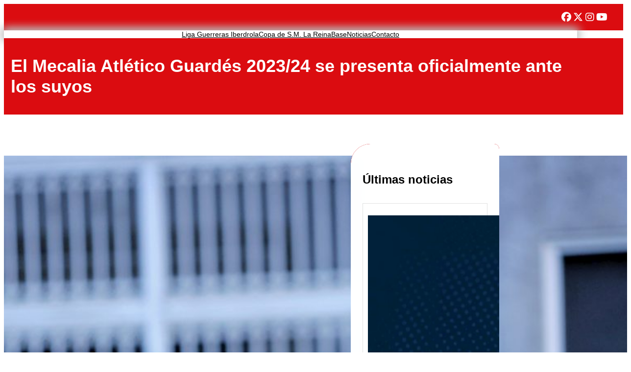

--- FILE ---
content_type: text/css
request_url: http://balonmanatleticoguardes.com/wp-content/themes/soccer-club/style.css?ver=1.3.3
body_size: 63677
content:
/*
Theme Name: Soccer Club
Theme URI: https://www.wpradiant.net/products/free-soccer-wordpress-theme
Author: WP Radiant
Author URI: https://www.wpradiant.net/
Description: Soccer Club is a specialized website template designed to cater to the needs of soccer clubs, football teams, and sports organizations. This theme offers a visually appealing and functional online platform to connect with fans, showcase team achievements, and promote upcoming events. It captures the essence of soccer, creating an immersive and exciting experience for visitors. The the is best for Soccer, Sports, Club, Team, League, Athletic, Football, Organization, Recreation, Training, Event, Community, Championship, Youth, Fitness. This theme serves as a versatile tool for a wide range of purposes within the soccer community. It can be used to create official websites for soccer clubs, providing a hub for fans to access team news, match schedules, player profiles, and merchandise. It’s also valuable for amateur and youth soccer teams looking to establish an online presence to recruit players and organize events. Soccer Club supports various functionalities, including fixtures and results display, player statistics, team roster management, and an event calendar for scheduling matches, tournaments, and training sessions. It also integrates seamlessly with social media platforms, enabling clubs to expand their reach and engage with fans on multiple channels. In essence, the Soccer Club theme is a versatile and visually captivating solution tailored for the soccer community. It enables clubs and teams to create professional websites that foster fan engagement, showcase their passion for the sport, and promote their activities, ultimately enhancing their online presence in the world of soccer. Demo: https://preview.wpradiant.net/soccer-club/
Version: 1.3.3
Requires at least: 6.0
Tested up to: 6.8
Requires PHP: 7.2
License: GNU General Public License v3 or later
License URI: https://www.gnu.org/licenses/gpl-3.0.en.html
WordPress Available: yes
Requires License: no
Text Domain: soccer-club
Tags: grid-layout, one-column, two-columns, right-sidebar, left-sidebar, custom-colors, sticky-post, threaded-comments, wide-blocks, block-patterns, block-styles, custom-menu,translation-ready, rtl-language-support, custom-background, custom-header, custom-logo, editor-style, full-site-editing, full-width-template, template-editing, translation-ready, news, entertainment, photography
*/

/*
 * Font smoothing.
 * This is a niche setting that will not be available via Global Styles.
 * https://github.com/WordPress/gutenberg/issues/35934
 */

 :root {
  --wp--custom--core-button--spacing--padding--left: 40px;
  --wp--custom--core-button--spacing--padding--right: 8px;
  --wp--custom--core-button--spacing--padding--top: 8px;
  --wp--custom--core-button--spacing--padding--bottom: 10px;
  --wp--custom--core-button--color:  var(--wp--preset--color--white);
  --wp--custom--core-button--color--background: var(--wp--preset--color--primary);
  --wp--custom--core-button--color-hover:  var(--wp--preset--color--primary);
  --wp--custom--core-button--color--background-hover: var(--wp--preset--color--secondary);
  --wp--custom--core-button--box-sizing: border-box;
  --wp--custom--core-button--word-break: border-box;
  --wp--custom--core-button--text-align: center;
  --wp--custom--core-button--border-radius--top-left: 0;
  --wp--custom--core-button--border-radius--top-right: 0;
  --wp--custom--core-button--border-radius--bottom-left: 0;
  --wp--custom--core-button--border-radius--bottom-right: 0;
  --wp--custom--core-button--typography--font-size: var(--wp--preset--font-size--small);
  --wp--custom--core-button--typography--font-weight: 500;
  --wp--custom--core-button--line-height: 1.7; }
  
  *,
  *::before,
  *::after {
  box-sizing: inherit; }

  body{
    -moz-osx-font-smoothing:grayscale;
    -webkit-font-smoothing:antialiased;
    font-family: 'Abel', sans-serif !important;
  }

  h1,h2,h3,h4,h5,h6{
    font-family: 'Teko', sans-serif !important;
  }

  html {
  -webkit-text-size-adjust: 100%;
  -webkit-font-smoothing: antialiased; }
  
  header p a,
  footer p a {
  text-decoration: none; }

a {
  text-decoration-thickness: 1px;
  text-underline-offset: 0.25ch;
}

a:hover,
a:focus {
  text-decoration-style: dashed;
}

a:active {
  text-decoration: none;
}

.editor-styles-wrapper .wp-site-blocks > * + *,
.editor-styles-wrapper .wp-site-blocks > * + * + *,
.wp-site-blocks > * + *,
.wp-site-blocks > * + * + * {
  margin: 0; }


.wp-block-navigation .wp-block-navigation-item a:hover,
.wp-block-navigation .wp-block-navigation-item a:focus {
  text-decoration-style: solid;
}

/*
 * Search and File Block button styles.
 * Necessary until the following issues are resolved in Gutenberg:
 * https://github.com/WordPress/gutenberg/issues/36444
 * https://github.com/WordPress/gutenberg/issues/27760
 */

.wp-block-search__button,
.wp-block-file .wp-block-file__button {
  background-color: var(--wp--preset--color--primary);
  border-radius: 0;
  border: none;
  color: var(--wp--preset--color--background);
  font-size: var(--wp--preset--font-size--medium);
  padding: calc(.667em + 2px) calc(1.333em + 2px);
}

/*
 * Button hover styles.
 * Necessary until the following issue is resolved in Gutenberg:
 * https://github.com/WordPress/gutenberg/issues/27075
 */

.wp-block-search__button:hover,
.wp-block-file .wp-block-file__button:hover,
.wp-block-button__link:hover {
  opacity: 0.90;
}

/*
 * Responsive menu container padding.
 * This ensures the responsive container inherits the same
 * spacing defined above. This behavior may be built into
 * the Block Editor in the future.
 */

.wp-block-navigation__responsive-container.is-menu-open {
  padding-top: var(--wp--custom--spacing--outer);
  padding-bottom: var(--wp--custom--spacing--large);
  padding-right: var(--wp--custom--spacing--outer);
  padding-left: var(--wp--custom--spacing--outer);
}

/*image border style*/
.wp-block-image.is-style-soccer-club-border img{
    border: calc(3 * 1px) solid var(--wp--preset--color--accent);
}
/*tag style*/
.taxonomy-post_tag.wp-block-post-terms a{ 
padding:5px 10px;
margin-right:10px;
background:var(--wp--preset--color--accent);
color:var(--wp--preset--color--secondary);
border-radius:4px;
font-size:var(--wp--preset--font-size--tiny);
}


.taxonomy-post_tag.wp-block-post-terms span{
display:none;
}


body:not(.home) .wp-site-blocks main {
    padding-bottom: var(--wp--style--block-gap);
    padding-top: var(--wp--style--block-gap);
    margin-top: 0;
}
.entry-content a{
  text-decoration:underline;
}
.wp-block-query-pagination a.wp-block-query-pagination-previous,.wp-block-query-pagination a.wp-block-query-pagination-next{
color:var(--wp--preset--color--secondary);
background:var(--wp--preset--color--accent);
padding:0.6rem 1rem;
margin:0.3rem;
text-decoration: none;
}
.comment-reply-title,#comments{
font-weight:500;
}

.shadow-box {
  box-shadow: 0 0 10px #d5d5d5;
  border-radius: 7px;
}
.has-no-hover-box-shadow ul{
  padding: 0px;
}
.has-no-hover-box-shadow ul li{
  list-style: none;
}
.has-no-hover-box-shadow ul li a {
  text-decoration: none;
  line-height: 32px;
}
/*-------------------------------------------------------- */
/* --- Block Woo-Commerce
-------------------------------------------------------- */
/* Styles for Product Listing Page */
.edit-post-visual-editor .editor-block-list__block .wc-block-grid__product-title, .editor-styles-wrapper .wc-block-grid__product-title, .wc-block-grid__product-title{
  font-size:var(--wp--preset--font-size--extra-small);
  font-weight:500;
}
.woocommerce #respond input#submit,
.woocommerce a.button,
.woocommerce button.button,
.woocommerce input.button,
.wc-block-grid__product-add-to-cart.wp-block-button .wp-block-button__link,.woocommerce a.added_to_cart,
.wp-block-button.wc-block-components-product-button .wc-block-components-product-button__button{
  background: var(--wp--preset--color--secondary);
  border: 1px solid var(--wp--preset--color--accent);
  border-radius: 0;
  color: var(--wp--preset--color--accent);
  cursor: pointer;
  padding:0.6rem 0.8rem;
  text-transform: uppercase;
  text-decoration: none;
  text-align: center;
  font-size:var(--wp--preset--font-size--tiny);
  font-weight: 500;
}

.wc-block-components-product-sale-badge,
.woocommerce span.onsale,
.wc-block-grid__product-onsale {
  background-color: var(--wp--preset--color--primary);
  color: var(--wp--preset--color--secondary);
  font-size: 0.7em;
  padding: 0.3em 0.7em;
  border: 0;
  line-height: 1.5;
  text-transform: uppercase;
  min-height: auto;
  min-width: auto;
  border-radius: 0px;
  left: 14px;
  top: 14px; 
  letter-spacing:1px;
  font-weight:300;
}

.woocommerce ul.products li.product .onsale {
  left: 14px;
  right: auto;
  top: 14px;
  margin: 0;
}

  .wc-block-grid__product-onsale {
    position: absolute;
    top: 14px;
}

/*hover style*/

a, .content > .video-play:hover span, .content > .video-play svg, a svg.icon, .wp-block-social-links .wp-block-social-link .wp-block-social-link-anchor, .wp-block-post-featured-image img, .wp-block-fse-pro-header-search svg, .wp-block-fse-pro-header-social svg, .wp-block-search__button, .wp-block-navigation__responsive-container-open, .wp-block-navigation__responsive-container-close,.wc-block-mini-cart__button {
  transition: all 0.5s ease;
}
.wp-block-fse-pro-header-social .social-controller, .wp-block-fse-pro-header-search .search-controller, .wp-block-social-links.is-style-logos-only .wp-social-link .wp-block-social-link-anchor{
  width: 24px;
  height: 24px;
  color: #fff;
}
.wc-block-grid__product a{
  text-decoration: none;
}

.woocommerce #respond input#submit:hover, 
.woocommerce #respond input#submit:focus, 
.woocommerce a.button:hover, .woocommerce a.button:focus, 
.woocommerce button.button:hover, .woocommerce button.button:focus, 
.woocommerce input.button:hover, .woocommerce input.button:focus, 
.woocommerce #review_form #respond .form-submit input:hover, 
.wp-block-button .wp-block-button__link,
.woocommerce #review_form #respond .form-submit input:focus, .woocommerce a.added_to_cart:hover,
.wc-block-grid__product-add-to-cart.wp-block-button .wp-block-button__link:hover, .wc-block-grid__product-add-to-cart.wp-block-button .wp-block-button__link:focus, .wp-block-button.wc-block-components-product-button .wc-block-components-product-button__button:hover, .wp-block-button.wc-block-components-product-button .wc-block-components-product-button__button:focus{
    border-color: transparent;
    background: var(--wp--preset--color--accent);
    color:var(--wp--preset--color--secondary);
    opacity: 1;
}

.woocommerce a.button:hover,
.woocommerce a.button:focus, 
.wc-block-grid__product-add-to-cart.wp-block-button .wp-block-button__link:hover, .wc-block-grid__product-add-to-cart.wp-block-button .wp-block-button__link:focus {
     color: var(--wp--preset--color--secondary);
     background: var(--wp--preset--color--accent);
     border:1px solid var(--wp--preset--color--accent);
     letter-spacing:1px;
}

.wp-block-button .wp-block-button__link:hover{
  background: var(--wp--preset--color--accent);
  color: var(--wp--preset--color--secondary);
}

.wc-block-components-product-sort-select .wc-block-components-sort-select__select, 
.woocommerce .woocommerce-ordering select {
    background: transparent;
    cursor: pointer;
    font-size: var(--wp--preset--font-size--tiny);
    padding: 14px;
    min-width: 160px;
    border: 1px solid #ddd;
}
.wc-block-components-checkbox .wc-block-components-checkbox__input[type=checkbox] {
    border: 2px solid #ddd;
  }
.woocommerce nav.woocommerce-pagination ul, .woocommerce nav.woocommerce-pagination ul li {
    border: none;
}
.woocommerce nav.woocommerce-pagination ul li a:focus, .woocommerce nav.woocommerce-pagination ul li a:hover, .woocommerce nav.woocommerce-pagination ul li span.current {
    background: var(--wp--preset--color--accent);
    color: var(--wp--preset--color--secondary);
}

.wc-block-components-pagination__page, .wc-block-components-pagination__page:not(.toggle), .woocommerce nav.woocommerce-pagination ul li a, .woocommerce nav.woocommerce-pagination ul li span {
    color: var(--wp--preset--color--body-text);
    line-height: 1;
    font-size: 20px;
    font-size: 1.25rem;
    font-weight: 400;
    padding: 0;
    min-width: 1em;
    display: block;
    width: 40px;
    height: 40px;
    line-height: 40px;
    text-align: center;
    border-radius:0;
    margin: 0 3px;
}

.woocommerce #review_form #respond .form-submit input, 
.woocommerce #respond input#submit.alt, 
.woocommerce a.button.alt, .woocommerce button.button.alt,
 .woocommerce input.button.alt{

    background: var(--wp--preset--color--primary);
    color: var(--wp--preset--color--secondary);
    border: 0;
    border-radius: 0px;
    cursor: pointer;
    font-size: var(--wp--preset--font-size--small);
    font-weight: normal;
    line-height: var(--wp--custom--typography--line-height--paragraph);
    padding-top: max(0.7rem, 0.75vw);
    padding-right: max(1.5rem, 1.85vw);
    padding-bottom: max(0.7rem, 0.75vw);
    padding-left: max(1.5rem, 1.85vw);
    text-transform: uppercase;
    text-decoration: none;
    transition: all 0.3s ease-in-out;
}

.woocommerce #respond input#submit.alt:hover, .woocommerce #respond input#submit.alt:focus, .woocommerce a.button.alt:hover, .woocommerce a.button.alt:focus, .woocommerce button.button.alt:hover, .woocommerce button.button.alt:focus, .woocommerce input.button.alt:hover, .woocommerce input.button.alt:focus {
    border-color: transparent;
    background: var(--wp--preset--color--accent);
    color: var(--wp--preset--color--secondary);
    opacity: 0.8;
}

.woocommerce .quantity .qty {
    width: 4.5em;
        height: 51px;
}

.product_meta {
    font-size: var(--wp--preset--font-size--tiny);
}
.woocommerce div.product section.related.products,
.woocommerce div.product section.upsells.products {
    text-align: center;
    margin-top:2rem;
}
.woocommerce div.product .woocommerce-tabs ul.tabs li a,
.woocommerce-Tabs-panel h2, .related.products > h2,
.up-sells.upsells.products h2 {
    font-weight: 500;
}
/*single product page*/
.woocommerce .woocommerce-breadcrumb {
    color: var(--wp--preset--color--primary);
    background: var(--wp--preset--color--secbackground);
    padding: 15px;
    font-size: 12px;
    margin: 0 0 3em;
}
/* Single Page Tabs */
.woocommerce div.product .woocommerce-tabs ul.tabs li {
  border: none;
  background-color: transparent;
  margin-right: 28px;
  padding: 0;
  margin-left: 0; }

.woocommerce div.product .woocommerce-tabs ul.tabs:before {
  border-bottom: 1px solid var(--wp--preset--color--fourground); }

.woocommerce div.product .woocommerce-tabs ul.tabs li.active {
  border-bottom-color: transparent;
  z-index: 0; 
  background:transparent;
}

.woocommerce div.product .woocommerce-tabs ul.tabs {
  margin-bottom: 0;
  padding: 0; }

.woocommerce div.product .woocommerce-tabs .panel {
  padding: 30px 0 0;
  background: transparent; }

  .woocommerce .woocommerce-breadcrumb{
     color: var(--wp--preset--color--primary); 
     text-align: center;
   }
.woocommerce .woocommerce-breadcrumb a{
color: var(--wp--preset--color--accent); 
}
.woocommerce div.product .woocommerce-tabs ul.tabs li:after,
.woocommerce div.product .woocommerce-tabs ul.tabs li:before {
  border: 0; }

.woocommerce div.product .woocommerce-tabs ul.tabs li:after,
.woocommerce div.product .woocommerce-tabs ul.tabs li:before,
.woocommerce div.product .woocommerce-tabs ul.tabs li.active:after,
.woocommerce div.product .woocommerce-tabs ul.tabs li.active:before {
  box-shadow: none; }

.woocommerce-Tabs-panel h2,
.related.products > h2,.up-sells.upsells.products h2{
  font-size: var(--wp--custom--typography--font-size--heading-five);
  margin-bottom: 28px; }

.woocommerce div.product .woocommerce-tabs ul.tabs li a {
  color: var(--wp--preset--color--primary); }

.woocommerce div.product .woocommerce-tabs ul.tabs li a:hover {
  color: var(--wp--preset--color--accent); }

.woocommerce div.product .woocommerce-tabs ul.tabs li.active a {
  color: var(--wp--preset--color--accent); }

.woocommerce div.product .woocommerce-tabs ul.tabs li.active::before {
  left: 0;
  width: 100%;
  background: var(--wp--preset--color--accent); }

.woocommerce-Tabs-panel p {
  margin-top: 0; }

.woocommerce .woocommerce-product-attributes.shop_attributes {
 
  text-align: left; }

.woocommerce table.shop_attributes th,
.woocommerce table.shop_attributes td {

  padding: 10px 0;
  text-transform: capitalize;
  font-weight: 400; }

.woocommerce table.shop_attributes th p,
.woocommerce table.shop_attributes td p {
  padding: 0; }

.woocommerce table.shop_attributes th {
  color: var(--wp--preset--color--primary); }

.woocommerce ul.products li.product .woocommerce-loop-product__title {
    font-size: var(--wp--preset--font-size--extra-small);
    font-weight: 500;
}

.woocommerce-Reviews .commentlist {
  padding-left: 0; }

.woocommerce-Reviews .comment-respond .comment-reply-title {

  font-size: var(--wp--preset--font-size--upper-heading);
  margin-bottom: 21px;
  display: block; }

.woocommerce-Reviews .comment-form {

  padding: 0px; }

.woocommerce #review_form #respond textarea {
  height: auto; }

.woocommerce div.product form.cart .variations td,
.woocommerce div.product form.cart .variations th {
  vertical-align: middle;
  text-align: left;
  position: relative; }

table.variations {

  text-transform: capitalize; }

.woocommerce-variation.single_variation {
  padding: 21px 0;
  margin-bottom: 42px; }

.woocommerce button.button.alt.disabled {
  background-color: var(--wp--preset--color--text); }

  .woocommerce div.product .product_title {
    font-size: var(--wp--preset--font-size--upper-heading);
    font-weight: 600;
}

.woocommerce div.product p.price, 
.woocommerce div.product span.price,
.wc-block-grid__product-price.price,
.woocommerce div.product p.price ins, 
.woocommerce div.product span.price ins ,
.woocommerce ul.products li.product .price{
    color: var(--wp--preset--color--accent);
    font-weight:400;
    margin-top: 0;

}

 .woocommerce ul.products li.product .price,
 .wc-block-grid__product .wc-block-grid__product-price,
 .woocommerce ul.products li.product .price ins{
      font-size:var(--wp--preset--font-size--extra-small);
      font-weight: 300;
 }

.wc-block-grid__product .wc-block-grid__product-price del,
.woocommerce div.product div.summary del,
.woocommerce ul.products li.product .price del{
color:#999;
margin-right: 0.4rem;
}
.wc-block-grid__product-add-to-cart .added_to_cart.wc-forward{
font-size:var(--wp--preset--font-size--extra-small);
margin-left: 0.5rem;
}
.woocommerce-product-details__short-description, 
.woocommerce-Tabs-panel p{
font-size:var(--wp--preset--font-size--extra-small);
}
.woocommerce #review_form #respond .form-submit input, .woocommerce #respond input#submit.alt, .woocommerce a.button.alt, .woocommerce button.button.alt, .woocommerce input.button.alt {
    padding-left: 80px;
    padding-right: 80px;
}
.woocommerce div.product div.summary span.woocommerce-Price-amount.amount {
     font-size:var(--wp--preset--font-size--medium);
    color:var(--wp--preset--color--accent);
    font-weight: 500;
}
.wc-block-grid__product .wc-block-grid__product-price ins,
.woocommerce div.product div.summary ins{
color:var(--wp--preset--color--accent);
}


input[type="date"], 
input[type="time"], 
input[type="datetime-local"], 
input[type="week"], 
input[type="month"], 
input[type="text"], input[type="email"], 
input[type="url"], input[type="password"], 
input[type="search"], input[type="tel"], 
input[type="number"], textarea,.select2-container--default .select2-selection--single {
    background-color: transparent;
    border-radius: 0;
    border: 1px solid #ddd;
    color: var(--wp--preset--color--teritary);
  }
.search .wp-block-search__input {
  color: white;
  font-size: 15px !important
}
  .woocommerce-page .input-text {
    padding: 0.9rem 0.4rem 0.9rem 0.9rem;
}

.woocommerce-cart .woocommerce{
    display: flow-root;
}

.woocommerce-cart-form {
    width: 65%;
    float:left;
}
.woocommerce-cart .cart-collaterals {
    width: calc(35% - 40px);
    float: right;
}
.woocommerce .cart-collaterals .cross-sells, .woocommerce-page .cart-collaterals .cross-sells {
 width:100%;
    float: left;
}
.woocommerce .cart-collaterals .cart_totals, .woocommerce-page .cart-collaterals .cart_totals {
    float: right;
    width: 80%;
}

.woocommerce-checkout>.col2-set {
    float: left;
    width: 48%;
}
.woocommerce .col2-set .col-1, .woocommerce-page .col2-set .col-1 {
    float: left;
    width: 100%;
}
.woocommerce-checkout>.col2-set>.col-2 {
    float: none;
    width: 100%;
}
.woocommerce-checkout h3#order_review_heading {
    float: right;
    width: 45%;
    margin-bottom: 30px;
}
.woocommerce-checkout #order_review {
    float: right;
    width: 45%;
    border: 1px solid #cccc;
}
.woocommerce-page .input-text,.woocommerce-page .select2-container .select2-search__field, .woocommerce-page .select2-container .select2-selection {
    font-size: var(--wp--preset--font-size--tiny);
}

.woocommerce table.shop_table.woocommerce-checkout-review-order-table {
    border:0;
    width: 100%;
}
.woocommerce table.shop_table th {
    font-weight: 700;
    font-size: var(--wp--preset--font-size--tiny);
}
.woocommerce-cart td.product-price bdi{
color: var(--wp--preset--color--tertiary);
font-size: var(--wp--preset--font-size--tiny);
}
.woocommerce-cart td.product-subtotal bdi {
    font-size: var(--wp--preset--font-size--tiny);
    color: #111;
    font-weight:500;
}
.woocommerce-cart td.product-name{
color:#111;
font-size: var(--wp--preset--font-size--tiny);
font-weight:600;
}
.woocommerce a.remove {
     font-size: 1.3em;
     font-weight: 300;
     color: var(--wp--preset--color--tertiary);
}
.woocommerce a.remove:hover {
    color: red!important;
    background: transparent;
}
.woocommerce .cart-collaterals .cart_totals, .woocommerce-page .cart-collaterals .cart_totals {
        width: 100%;
}
.woocommerce table.shop_table {
  border: 0;}
.woocommerce-cart .cart-collaterals {
       border: 2px solid #efefef;
    padding: 10px 20px 30px 20px;
}
.woocommerce-page .cart-collaterals h2 {
    font-size:var(--wp--preset--font-size--content-heading);
    font-weight:600;
    text-transform: capitalize;
    color: var(--wp--preset--color--primary);
}
.woocommerce-page .woocommerce-cart-form #coupon_code, .woocommerce-page .woocommerce-cart-form .actions .button{
font-size:var(--wp--preset--font-size--tiny);
height:42px

}

 .woocommerce-cart .wc-proceed-to-checkout a.button{
font-size: var(--wp--preset--font-size--tiny);
padding:18px 0 18px 0;
}

.cart_totals .shop_table .order-total th, .cart_totals .shop_table .order-total td {
    font-size: var(--wp--preset--font-size--upper-heading);
    padding-top: 20px;
font-weight:500;
}
.cart_totals .shop_table .cart-subtotal th, .cart_totals .shop_table .cart-subtotal td {
    padding-top: 10px;
    padding-bottom: 10px;
}
tr.cart-subtotal td, tr.order-total td {
    text-align: right;
    }
tr.cart-subtotal td  span.woocommerce-Price-amount.amount{
    text-align: right;
    color: var(--wp--preset--color--primary);
    font-size:var(--wp--preset--font-size--extra-small);
    font-weight: 300;
}
.cart_totals .shop_table .cart-subtotal th {
    color: var(--wp--preset--color--tertiary);
    font-weight: 500;
}
.cart_totals span.woocommerce-Price-amount.amount{
color:var(--wp--preset--color--tertiary);
font-size:var(--wp--preset--font-size--content-heading);
font-weight:500;
}
.woocommerce-cart .woocommerce .quantity .qty {
    width: 4em;
    height: 45px;
}
.woocommerce form .form-row.place-order{
margin-bottom:0;
}
.checkout.woocommerce-checkout{
display:inline-block;
}
#add_payment_method #payment, .woocommerce-cart #payment,
 .woocommerce-checkout #payment {
    background: transparent;
}

/*checkout page*/

.woocommerce-checkout .wp-block-post-title{
 max-width: 100%;
}
.woocommerce .wp-block-woocommerce-product-collection,.woocommerce-cart .wp-block-post-content,
.wp-block-woocommerce-checkout.alignwide.wc-block-checkout,.woocommerce-account .wp-block-post-content{
 max-width: 80% !important;
}

.woocommerce-notices-wrapper {
    display: block;
    clear: both;
}
.woocommerce-form-coupon-toggle {
    max-width: 600px;
    margin: 0 auto 15px auto;
}
.woocommerce-form-login-toggle .woocommerce-info, 
.woocommerce-form-coupon-toggle .woocommerce-info {
    margin-bottom: 0;
    background-color: rgba(0, 0, 0, 0);
    display: block;
    padding: 0;
border:0;
font-size:var(--wp--preset--font-size--extra-small);
}
.woocommerce-form-coupon-toggle .woocommerce-info {
    color: inherit;
}
.woocommerce-form-coupon-toggle .showcoupon {
    font-weight:500;
}
.woocommerce-info::before{
display:none
}

.woocommerce-error {
    background-color: firebrick;
    flex-direction: column;
    align-items: flex-start;
color:var(--wp--preset--color--secondary);
}
.woocommerce-error::before{
color:var(--wp--preset--color--secondary);
}
.checkout_coupon.woocommerce-form-coupon {
    border: 2px dashed #e8e8e8!important;
    border-radius: 2px;
    max-width: 600px;
    margin: 0 auto 30px auto!important;
    padding: 30px;
    justify-content: center;
    align-items: center;
}
.form-row .input-text {
    width: 100%;
    height: 50px;
    padding: 0 1em;
    border-radius: 2px;
}
.checkout_coupon.woocommerce-form-coupon .form-row-first, .checkout_coupon.woocommerce-form-coupon .form-row-last {
    width: 100%;
    text-align: center;
}
.woocommerce-page .woocommerce-form-coupon .button {
    min-height: 45px;
font-size: var(--wp--preset--font-size--tiny);
}
form.checkout_coupon.woocommerce-form-coupon p {
 font-size: var(--wp--preset--font-size--tiny);
}
.woocommerce-checkout #order_review{
    background-color: var(--wp--preset--color--fourground);
    padding: 30px;
    border-radius: 4px;
border:0;
}
.woocommerce-checkout>.col2-set {
     width: 58%;
}
.woocommerce-checkout #order_review {
        width: 35%;
}
.woocommerce-checkout h3#order_review_heading {
       width: 35%;
 font-size: var(--wp--preset--font-size--upper-heading);
 font-weight: 500;
}
.woocommerce-billing-fields h3 {
    font-size:var(--wp--preset--font-size--upper-heading);
    font-weight: 500;
}
.woocommerce form .form-row label{
font-size: var(--wp--preset--font-size--tiny);
line-height: 28px;
margin:0
}
.form-row .input-text {
    width: 100%;
    height: 50px;
    padding: 0 1em;
    border-radius: 2px;
}
.form-row-first, .form-row-last {
    width: 48%;
}
.woocommerce form .form-row {
  margin-bottom: .5em; 
}
select, button, input, textarea,.woocommerce-privacy-policy-text {
    font-weight: 400;
    text-transform: none;
    font-size: var(--wp--preset--font-size--tiny);
    color: var(--wp--preset--color--tertiary);
}
.woocommerce-error, .woocommerce-info, .woocommerce-message {
    padding: 2rem;
  }
.woocommerce-additional-fields h3 {
    font-size: var(--wp--preset--font-size--upper-heading);
    font-weight: 500;
}
.woocommerce-checkout-review-order-table tr {
    display: flex;
    justify-content: space-between;
    flex-wrap: nowrap;
border-bottom:1px solid #ddd;
   
}
.woocommerce .woocommerce-checkout-review-order table.shop_table td, 
.woocommerce .woocommerce-checkout-review-order table.shop_table tbody th, 
.woocommerce .woocommerce-checkout-review-order table.shop_table tfoot td, 
.woocommerce .woocommerce-checkout-review-order table.shop_table tfoot th {
    border-top:0;
}
.woocommerce-checkout-review-order-table thead th {
    margin-bottom: 10px;
    text-transform: uppercase;
    font-weight: 600!important;
font-size: var(--wp--preset--font-size--tiny);
}
.woocommerce table.shop_table td{
font-size: var(--wp--preset--font-size--tiny);
}
tr.cart-subtotal th, tr.cart-subtotal span.woocommerce-Price-amount.amount {
  font-size: var(--wp--preset--font-size--medium);
font-weight:400!important;
}

tr.order-total, tr.order-total span.woocommerce-Price-amount.amount{
    font-size: var(--wp--preset--font-size--small);
    font-weight: 500;
}
.woocommerce-info {
    border-top-color: #1e85be;
    background:var(--wp--preset--color--primary);
    color: var(--wp--preset--color--secondary);
    font-size: var(--wp--preset--font-size--tiny);
    border: 0;
}
.woocommerce-page table.shop_table td, .woocommerce-page table.shop_table th {
    padding: 0.8rem;
}
#place_order {
    text-transform: uppercase;
    width: 100%;
    min-height: 50px;
    margin-top: 30px;
}

.woocommerce table.shop_table tfoot th {
    font-weight: 600;
  }

/*  account page*/


.woocommerce-account h2{
font-weight:500;
text-align: center;

}
.woocommerce-account form .form-row label{
margin-bottom:10px;
}
.woocommerce-account .entry-content .woocommerce-form-login{
width: 450px;
margin: 0 auto;
}

.woocommerce .woocommerce-form-login .woocommerce-form-login__rememberme {
    display: inline-block;
    margin: 15px 0;
}

.woocommerce form .form-row {
    margin-bottom: 0.5em;
    display: grid;
}
.woocommerce-account .woocommerce-MyAccount-navigation {
    float: left;
    width: 30%;
    padding: 0px 20px;
    background:var(--wp--preset--color--fourground);
}

.woocommerce-account .woocommerce-MyAccount-navigation ul li {
    list-style: none;
    border-bottom: 1px solid #eaeaea;
    position: relative;
    padding:0;
}

.woocommerce-MyAccount-navigation ul li a,.woocommerce-account .woocommerce-MyAccount-navigation li a:hover {
    padding: 15px 0;
    display: block;
    text-decoration:none;
}

.woocommerce-MyAccount-navigation ul li:last-child {
    border: 0;
}

.woocommerce-account .woocommerce-MyAccount-navigation ul {
    margin: 2rem;
    padding: 0;
}
.woocommerce-account .woocommerce-MyAccount-navigation li.is-active a {
    text-decoration: none;
}

.woocommerce-account .col2-set .col-1, 
.woocommerce-account .col2-set .col-1 {
    float: left;
    width: 48%;
}

.woocommerce-account .addresses .title h3 {
    float: left;
    font-weight: 500;
}

.woocommerce-error::before, .woocommerce-info::before, .woocommerce-message::before{
    top: 2.5em;
    left: 0.7em;
}

.woocommerce-order-received section.woocommerce-order-details{
    width: 48%;
    float: left;
}
.woocommerce-order-received section.woocommerce-customer-details{
 width: 48%;
    float:right;
}

.woocommerce-order-received .woocommerce-order{
display: flow-root;
}

.woocommerce-order-received .woocommerce-table.woocommerce-table--order-details{
border:1px solid #ddd;
}

.woocommerce-page h2.woocommerce-order-details__title{
    font-size: var(--wp--preset--font-size--large);
    font-weight: 300;
}
.woocommerce-order-received  ul.woocommerce-order-overview {
    display: flex;
    width: 100%;
    padding-left: 0;
    font-size: var(--wp--preset--font-size--small);
    background: #EBF3FF;
    padding: 2rem;
}

/*mini cart style*/

h2.wc-block-mini-cart__title {
    font-size: 1em;
    margin: 40px 16px 0;
    font-weight: normal;
}
.wc-block-components-product-badge {
    
    font-size: .65em;
    font-weight: 600;
    padding: 0.2rem 1em;
    background:var(--wp--preset--color--primary);
    color:var(--wp--preset--color--secondary);
}
.is-mobile table.wc-block-cart-items .wc-block-cart-items__row .wc-block-cart-item__quantity {
    padding-top: 7px;
    display: flex;
}
.wc-block-cart-item__remove-link{
margin-left:0.5rem!important;
cursor: pointer;
}
@media (max-width:900px){
.woocommerce-cart-form,
.woocommerce-checkout>.col2-set,
.woocommerce-checkout>.col2-set>.col-2,
.woocommerce-checkout #order_review,
.woocommerce-checkout h3#order_review_heading {
    width: 100%;
    float: left;
}
.woocommerce-cart .cart-collaterals {
    width: 100%;
    float: left;
}
.woocommerce-account .woocommerce-MyAccount-navigation {
    float: left;
    width: 30%;
}
.woocommerce-account .woocommerce-MyAccount-content {
    float: right;
    width: 65%;
}
.woocommerce-account .woocommerce-MyAccount-navigation {
    padding: 0px 10px;
  }
 .woocommerce-account .woocommerce-MyAccount-navigation ul {
    margin: 1rem;
    padding: 0;
 }
}

@media (max-width: 781px){
  .soccer-club-theme-col.wp-block-columns:not(.is-not-stacked-on-mobile)>.wp-block-column {
      flex-basis: min-content!important;
  }
  .getpro a span.wp-block-navigation-item__label {
    padding: 10px;
  }
  .wp-block-navigation {
    --navigation-layout-justification-setting: center !important;
  }
  .is-footer ,.is-footer p{
    text-align: center;
  }
}

@media (max-width: 767px){
  .soccer-club-theme-col.wp-block-columns:not(.is-not-stacked-on-mobile)>.wp-block-column {
      flex-basis:100%!important;
  }
.serach-header h1,.serach-header form{
    max-width: 100% !important;
  }
}
@media screen and (min-width: 601px) and (max-width: 1023px){
  .search-post{
    grid-template-columns: repeat(2, minmax(0, 1fr)) !important;
  }
}
@media screen and (max-width: 600px){
  .wp-block-navigation__submenu-container{
      padding-top: 0.7rem!important;
      padding-bottom: 0.5rem!important;
  }
  .wp-block-navigation__responsive-container.is-menu-open .wp-block-navigation__responsive-container-content .wp-block-navigation__container{
      gap: 9px!important;
  }
}

.wp-block-button .wp-block-button__link.is-style-outline, .wp-block-button.is-style-outline>.wp-block-button__link {
  padding: calc(0.667em + 2px) calc(1.333em + 2px);
}

.header-button a {
  margin-top: 0 !important;
}

.mainheader .wc-block-mini-cart__icon,.mainheader .wp-block-woocommerce-customer-account a .wc-block-customer-account__account-icon{
  height: 45px;
  width: 45px;
}

.top-table-header {
  position: absolute;
  z-index: 999;
  width: 100%;
  background: transparent !important;
}

.menu-table-block {
  box-shadow: 0 0 20px 2px #bbb;
}

.product-section img {
  width: 100%;
}

.column12-block {
  border-radius: 100px;
}

.footer-menu-box ul {
  display: block;
}
.footer-menu-box ul li {
  margin-bottom: 10px;
  font-weight: 500;
}



.footertext .has-link-color a{
  color: #fff;
}

.footertext .has-link-color a:hover{
  color: #000;
}
@media screen and (min-width: 320px) and (max-width: 575px){
  .header-text h2{
    font-size: 40px !important;
  }
}
@media screen and (min-width: 320px) and (max-width: 781px){
  .header-phone {
    text-align: center ;
  }
  .header-mail p{
    text-align: center;
  }
  .header-social ul {
    justify-content: center !important;
  }
  .header-text{
    padding-left: 0px !important;
  }
  .left-nav nav,.right-nav nav{
    justify-content: center !important;
  }
  .right-nav ul ,.left-nav ul{
    justify-content: center !important;
  }
  .top-table-header {
    position: relative;
    background-color: var(--wp--preset--color--accent) !important;
  }
}
@media (min-width: 782px) and (max-width: 1224px){
  .sidebar-box .type-post .wp-block-columns{
    flex-wrap: wrap !important;
  }
  .sidebar-box .type-post .wp-block-columns .wp-block-column{
    flex-basis: 100% !important;
  }
  .single-post .wp-block-columns-is-layout-flex{
    gap: 25px !important;
  }
}
@media screen and (min-width: 782px) and (max-width: 1200px){
  .header-text{
    padding-left: 0px !important;
  }
}
@media screen and (min-width: 782px){
  footer h2{
    text-align: left !important;
  }
}
/*ul.is-head-menu .getpro a:hover span{
  color:var(--wp--preset--color--secondary);
}*/
/*ul.is-head-menu li a:hover span{
  color: var(--wp--preset--color--accent);
}*/
/*Button Css*/
.theme-btn{
  position: relative;
}
.theme-btn a{
  transition: all 0.3s linear;
  margin: 0px !important;
}
.theme-btn a{
  border: 3px solid;
  position: relative;
  z-index: 1;
  transition: all 0.3s linear;
}
.theme-btn a:before{
  content: "";
  background: var(--wp--preset--color--primary);
  width: 0px;
  height: 100%;
  position: absolute;
  top: 0px;
  left: 0px;
  border-radius: 30px;
  z-index: -1;
  transition: all 0.3s ease;
}
.theme-btn a:hover{
  color: var(--wp--preset--color--background) !important;
}
.theme-btn a:hover:before{ 
  left: auto;
  right: 0px;
  width: 100%;
}
/* About Us Section */
.about-us-col01 img{
  width: 100%;
}
.about-img01 img{
  aspect-ratio:  367 / 270;
  object-fit: cover;
}
.about-img02 img{
  aspect-ratio:  323 / 251;
  object-fit: cover;
}
.about-img03 img{
  aspect-ratio:  339 / 374;
  object-fit: cover;
}
.about-us-section,.faq-section{
  padding: 40px 0 !important;
}
/* Testimonial Section */
.testimonial-swiper-button-prev a,.testimonial-swiper-button-next a{
  padding-top: 10px !important;
  padding-bottom: 10px !important;
  line-height: 1.6 !important;
}
.testimonial-swiper-button-next img{
  width: 15px !important;
}
.testimonials-slider-block{
  box-shadow: 0px 0px 3px 3px #00000026;
  border-radius: 6px;
}
.wp-block-group.testimonial-swiper-slider {
  overflow: hidden;
  position: relative;
}
.testimonials-slider{
  gap: 15px;
}
.testimonials-slider .swiper-slide{
  margin-top: 0px;
}
.testimonial-swiper-slider.mySwiper{
  position: relative;
}
.test-prev-next{
  position: absolute !important;
  top: 50%;
  left: 50%;
  transform: translate(-50%, -50%);
  z-index: 999;
  width: calc(100% + 200px);
}
.testimonial-swiper-button-prev{
  margin-left: -5% !important;
}
.testimonial-swiper-button-next{
  margin-right: -5%!important;
}
.testimonial-swiper-button-prev:hover a,
.testimonial-swiper-button-next:hover a{
  background: var(--wp--preset--color--accent) !important;
}
.testimonials-slider-block:hover .testimonial-author-name{
  color:  var(--wp--preset--color--accent) !important;
}
.block-editor-block-list__block.testimonials-slider.swiper-wrapper{
  display: grid;
  grid-template-columns: auto auto auto;
}
/* FAQ Section */
.faq-list summary{
  position: relative;
  z-index: 1;
  border: 1px solid #191919;
  border-radius: 6px;
  padding: 10px;
  font-size: 14px;
  font-weight: 500;
  text-transform: capitalize;
  background: var(--wp--preset--color--background) ;
  color: var(--wp--preset--color--primary);
}
.faq-list summary::before{
  position: absolute;
  background:var(--wp--preset--color--background);
  top: 0;
  bottom: 0;
  right: 0;
  left: 0;
  opacity: 0.3;
  content: "";
  z-index: -1;
  border-radius: 6px;
}
.faq-section details[open] summary::before {
  background:var(--wp--preset--color--accent);
  color:var(--wp--preset--color--background)!important ;
}
.faq-right .faq-list p{
  font-family: "Poppins", sans-serif;
  font-weight: 400;
  font-size: 13px;
  line-height: 22px;
  letter-spacing: 0%;
  text-transform: capitalize;
  color:var(--wp--preset--color--background) ;
}
.faq-left img{
  width: 100%;
  object-fit: cover;
  border-radius: 8px;
}
/* News Section */
.news-post-template{
  display: grid;
}
.news-post-template .wp-block-post {
  position: relative;
  border: 0px;
  border-radius: 6px !important;
}
.news-post-template .wp-block-post::after {
  position: absolute;
  background: var(--wp--preset--color--accent);
  top: 0;
  bottom: 0;
  right: 0;
  left: 0;
  opacity: 0.1;
  content: "";
  z-index: -1;
  border-radius: 6px !important;
}
.news-post-template .wp-block-post:hover::after{
  background: var(--wp--preset--color--secaccent);
}
.news-post-template .wp-block-post:hover .wp-block-post-title a{
  color: var(--wp--preset--color--secaccent);
}
.news-image img{
  border-radius: 6px 6px 0px 0px;
  height: 300px !important;
}
.news-image {
  border-radius: 6px 6px 0px 0px;
  background-color: #f2f2f2;
  height: 300px !important;
}
.news-info .wp-block-group{
  display: flex !important;
  justify-content: space-between;
  flex-wrap: wrap;
}
.news-info .wp-block-post-title a{
  font-weight: 700;
  font-size: 17px;
  line-height: 20px;
  letter-spacing: 0%;
  text-transform: capitalize;
}
.news-info .wp-block-comments-title{
  margin: 0px !important;
}
.news-info .wp-block-post-author-name,
.news-info .wp-block-comments-title,
.news-info .wp-block-post-date{
  position: relative;
  padding-left: 20px;
  font-weight: 500 !important;
  font-size: 14px;
  line-height: 12px;
  letter-spacing: 0%;
  text-transform: capitalize;
}
.news-info .wp-block-post-date a,
.news-info .wp-block-post-author-name a{
  text-decoration: none !important;
}
.news-info .wp-block-post-author-name::before{
  position: absolute;
  content: '';
  width: 16px;
  height: 16px;
  top: 50%;
  left: 0;
  transform: translateY(-50%);
  background-image: url('data:image/svg+xml,<svg width="16" height="16" viewBox="0 0 10 11" fill="none" xmlns="http://www.w3.org/2000/svg"><path d="M5.28509 5.99465C5.94952 5.99465 6.58675 5.73071 7.05657 5.26088C7.5264 4.79105 7.79035 4.15383 7.79035 3.48939C7.79035 2.82496 7.5264 2.18773 7.05657 1.7179C6.58675 1.24808 5.94952 0.984131 5.28509 0.984131C4.62065 0.984131 3.98343 1.24808 3.5136 1.7179C3.04377 2.18773 2.77982 2.82496 2.77982 3.48939C2.77982 4.15383 3.04377 4.79105 3.5136 5.26088C3.98343 5.73071 4.62065 5.99465 5.28509 5.99465ZM4.39063 6.93413C2.46275 6.93413 0.900879 8.496 0.900879 10.4239C0.900879 10.7449 1.16119 11.0052 1.48218 11.0052H9.08799C9.40898 11.0052 9.66929 10.7449 9.66929 10.4239C9.66929 8.496 8.10742 6.93413 6.17954 6.93413H4.39063Z" fill="black"/></svg>');
  background-repeat: no-repeat;
}
.news-info .wp-block-comments-title::before{
  position: absolute;
  content: '';
  width: 15px;
  height: 15px;
  top: 50%;
  left: 0;
  transform: translateY(-50%);
  background-image:url('data:image/svg+xml,<svg width="15" height="15" viewBox="0 0 13 10" fill="none" xmlns="http://www.w3.org/2000/svg"><path d="M4.57815 6.69594C6.71457 6.69594 8.44565 5.25003 8.44565 3.4665C8.44565 1.68297 6.71457 0.237061 4.57815 0.237061C2.44173 0.237061 0.710653 1.68297 0.710653 3.4665C0.710653 4.17477 0.983981 4.82984 1.44696 5.36379C1.38189 5.53627 1.2852 5.68857 1.18293 5.81702C1.09368 5.93078 1.00257 6.01886 0.935637 6.07941C0.902168 6.10877 0.874278 6.13262 0.855684 6.1473C0.846387 6.15464 0.838949 6.16014 0.835231 6.16198L0.831512 6.16565C0.729246 6.24088 0.684621 6.37299 0.725528 6.49226C0.766434 6.61153 0.879856 6.69594 1.00815 6.69594C1.4135 6.69594 1.82256 6.59318 2.16282 6.46657C2.33389 6.40235 2.49379 6.33079 2.63325 6.25739C3.20407 6.5363 3.86787 6.69594 4.57815 6.69594ZM9.04065 3.4665C9.04065 5.5271 7.19801 7.07943 5.0151 7.26476C5.46693 8.62993 6.96559 9.63179 8.74315 9.63179C9.45343 9.63179 10.1172 9.47215 10.6899 9.19325C10.8294 9.26664 10.9874 9.33821 11.1585 9.40243C11.4987 9.52904 11.9078 9.63179 12.3131 9.63179C12.4414 9.63179 12.5567 9.54922 12.5958 9.42811C12.6348 9.30701 12.5921 9.1749 12.4879 9.09967L12.4842 9.096C12.4805 9.09233 12.473 9.08866 12.4638 9.08132C12.4452 9.06664 12.4173 9.04462 12.3838 9.01343C12.3169 8.95287 12.2258 8.8648 12.1365 8.75103C12.0342 8.62259 11.9375 8.46846 11.8725 8.29781C12.3355 7.76569 12.6088 7.11063 12.6088 6.40052C12.6088 4.69772 11.0302 3.30136 9.02763 3.18025C9.03507 3.27383 9.03879 3.36925 9.03879 3.46466L9.04065 3.4665Z" fill="black"/></svg>');
  background-repeat: no-repeat;
}
.news-info .wp-block-post-date::before{
  position: absolute;
  content: '';
  width: 15px;
  height: 15px;
  top: 50%;
  left: 0;
  transform: translateY(-50%);
  background-image:url('data:image/svg+xml,<svg width="15" height="15" xmlns="http://www.w3.org/2000/svg" viewBox="0 0 448 512"><!--!Font Awesome Free 6.7.2 by @fontawesome - https://fontawesome.com License - https://fontawesome.com/license/free Copyright 2025 Fonticons, Inc.--><path d="M128 0c17.7 0 32 14.3 32 32l0 32 128 0 0-32c0-17.7 14.3-32 32-32s32 14.3 32 32l0 32 48 0c26.5 0 48 21.5 48 48l0 48L0 160l0-48C0 85.5 21.5 64 48 64l48 0 0-32c0-17.7 14.3-32 32-32zM0 192l448 0 0 272c0 26.5-21.5 48-48 48L48 512c-26.5 0-48-21.5-48-48L0 192zm64 80l0 32c0 8.8 7.2 16 16 16l32 0c8.8 0 16-7.2 16-16l0-32c0-8.8-7.2-16-16-16l-32 0c-8.8 0-16 7.2-16 16zm128 0l0 32c0 8.8 7.2 16 16 16l32 0c8.8 0 16-7.2 16-16l0-32c0-8.8-7.2-16-16-16l-32 0c-8.8 0-16 7.2-16 16zm144-16c-8.8 0-16 7.2-16 16l0 32c0 8.8 7.2 16 16 16l32 0c8.8 0 16-7.2 16-16l0-32c0-8.8-7.2-16-16-16l-32 0zM64 400l0 32c0 8.8 7.2 16 16 16l32 0c8.8 0 16-7.2 16-16l0-32c0-8.8-7.2-16-16-16l-32 0c-8.8 0-16 7.2-16 16zm144-16c-8.8 0-16 7.2-16 16l0 32c0 8.8 7.2 16 16 16l32 0c8.8 0 16-7.2 16-16l0-32c0-8.8-7.2-16-16-16l-32 0zm112 16l0 32c0 8.8 7.2 16 16 16l32 0c8.8 0 16-7.2 16-16l0-32c0-8.8-7.2-16-16-16l-32 0c-8.8 0-16 7.2-16 16z"/></svg>');
  background-repeat: no-repeat;
}
/*sidebar*/
.has-shadow-dark:hover {
  box-shadow: 1px 4px 20px -2px #0003;
  transform: translateY(-10px);
}
.has-shadow-dark {
  box-shadow: 0 6px 30px 7px #2125471a;
  transition: 0.5s;
}
.banner-meta .taxonomy-category a{
  text-decoration: none;
}
.post-navigation-link-previous a,.post-navigation-link-next a{
    text-decoration: none;
    font-size: 16px;
    background: var(--wp--preset--color--accent);
    color: var(--wp--preset--color--secondary);
    padding: 10px 24px;
    border-radius: 0px;
}
.single-post main main .wp-block-post-featured-image .wp-post-image{
  width: fit-content;
}
.single-post .sidebar-box .wp-block-post-title a,.single-post .sidebar-box .wp-block-post-title,.archive .sidebar-box .wp-block-post-title a,.archive .sidebar-box .wp-block-post-title{
  line-height: 1.2 !important;
}
.single-post .sidebar-box .wp-block-post-template .wp-block-columns,.archive .sidebar-box .wp-block-post-template .wp-block-columns{
  padding: 10px !important;
  margin-bottom: 0 !important;
}

.wp-block-read-more:hover{
  color: #fff !important;
}
/*woocommerce css*/
.wc-block-components-checkout-return-to-cart-button svg{
  left: 3% !important;
}
.woocommerce-checkout  a.wc-block-components-checkout-return-to-cart-button{
  padding: 10px 12px 10px 30px !important;
}
.wp-block-button.wc-block-components-product-button{
  gap: 0;
}
.woocommerce a.added_to_cart{
  margin-top: 0;
}
li.wc-block-product,li.wc-block-grid__product{
  border: 1px solid #dcdcdc;
  padding: 10px;
}
.wc-block-grid .wc-block-grid__product-onsale, .wc-block-grid__product-image .wc-block-grid__product-onsale{
  background: var(--wp--preset--color--accent);
  color: #fff;
  border-color:var(--wp--preset--color--accent) ;
}
.woocommerce .price ins, .woocommerce bdi{
  font-size: 16px;
}
.woocommerce-Tabs-panel h2,.woocommerce h2.wp-block-heading{
  font-size: 30px;
}
.wp-block-woocommerce-related-products .wp-block-post{
  width: calc(33% - 1em)!important;
}
.woocommerce-cart  h1.alignwide.wp-block-post-title{
  text-align: center;
}
@media screen and (max-width: 1300px){
  .wc-block-product-template.wc-block-product-template,.woocommerce h1.alignwide.wp-block-query-title,.woocommerce.wc-block-breadcrumbs,li.wc-block-grid__product{
    margin: 0 5% !important;
  }
  .woocommerce .wp-block-group .alignwide,.wc-block-grid__products{
    margin-left: 5% !important;
    margin-right: 5% !important;
  }
}
@media screen and (min-width: 721px) and (max-width: 991px){
  .wc-block-product-template.wc-block-product-template,ul.wc-block-grid__products,.blog .post-grid-layout{
    grid-template-columns: repeat(2, minmax(max(150px, calc(50% - 0.83333em)), 1fr))!important;
    gap: 0.83333em;
  }
  .wp-block-woocommerce-related-products .wp-block-post{
    width: calc(50% - 1em)!important;
  }
}
@media screen and (min-width: 721px) and (max-width: 1299px){
  .archive .style-post-box,.related-post .wp-block-post-template{
    grid-template-columns: repeat(2, minmax(max(150px, calc(50% - 0.83333em)), 1fr));
    gap: 0.83333em;
  }
}
@media screen and (max-width: 720px){
  .wc-block-product-template__responsive,ul.wc-block-grid__products,.blog .post-grid-layout,.archive .style-post-box,.related-post .wp-block-post-template{
    display: block;
    grid-template-columns: auto !important;
  }
  li.wc-block-product,li.wc-block-grid__product,.blog .post-grid-layout li,.archive .style-post-box li,.related-post .wp-block-post-template li{
    margin-bottom: 20px !important;
  }
  .wp-block-woocommerce-related-products .wp-block-post{
    width: calc(100% - 1em)!important;
  }
  .not-found-heading{
    font-size: 50px !important;
  }
}
@media screen and (max-width: 768px){
  .single-product  ul.tabs.wc-tabs{
    display: flex !important;
  }
}
@media screen and (max-width: 425px){
  .woocommerce .wp-block-group .alignwide{
    display: block;
    text-align: center;
  }
  .wp-block-query.is-layout-flow.wp-block-query-is-layout-flow{
    max-width: 100%;
  }
  .single-product button.single_add_to_cart_button.button.alt.wp-element-button{
    padding: 8px 16px !important;
  }
}
@media screen and (min-width: 782px) and (max-width: 882px){
  .woocommerce div.product .wc-block-add-to-cart-form form.cart button.single_add_to_cart_button{
    padding: 10px 30px !important;
  }
}
@media screen and (min-width: 1024px) {
  .woocommerce-shop .wc-block-product-template__responsive.columns-3, .woocommerce-page .wc-block-product-template__responsive.columns-3,
  .single-product .wp-block-woocommerce-related-products .products-block-post-template,.single-product .wc-block-product-template__responsive.columns-5{
    grid-template-columns: repeat(auto-fill, minmax(max(150px, calc(25% - .9375em)), 1fr)) !important;
    display: grid !important;
  }
  .single-product .wp-block-woocommerce-related-products .wp-block-post{
    width: 100% !important;
  }
  #reviews .comment-form{
    width: 70%;
  }
}
/*blog post css*/
.wp-block-query-pagination{
  gap: 0 !important;
}
.wp-block-post-excerpt__more-link,.post-content .wp-block-post-title a,a.page-numbers,
a.wp-block-query-pagination-previous,a.wp-block-query-pagination-next,.wp-block-post-template h2 a{
  text-decoration: none;
}
.wp-block-post,.single-post .wp-block-post-comments{
  border: 1px solid #e1e1e1;
}
.wp-block-post-excerpt__more-link,a.wp-block-read-more.has-upper-heading-font-size{
  background: var(--wp--preset--color--accent);
  border-radius: 6px;
  padding: 7px 10px;
  color: #fff;
  text-decoration: none !important;
}
.wp-block-post-excerpt__more-link:hover,a.wp-block-read-more.has-upper-heading-font-size:hover{
  background: #000;
  color: #fff;
}
span.page-numbers.current{
  background: var(--wp--preset--color--accent);
  color: #fff;  
  padding: 8px 10px;
}
a.page-numbers{
  background: transparent;
  color: var(--wp--preset--color--accent);
  border: 1px solid var(--wp--preset--color--accent);
  padding: 8px 10px;
}
a.page-numbers:hover{
  background: var(--wp--preset--color--accent);
  color: #fff; 
}
.wp-block-query-pagination a.wp-block-query-pagination-next{
  margin: 0 !important;
}
.wp-block-query-pagination>.wp-block-query-pagination-numbers{
  margin-bottom: 0 !important;
}
/*single post css*/
.single-post .wp-block-post-comments{
  padding: 20px;
}
.single-post .wp-block-post-comments textarea{
    background: #f8f8f8;
    border: 1px solid #e1e1e1;
}
.comment-respond input#submit{
  padding: 6px 12px;
}
.single-post .wp-block-post-content{
  font-size: 16px !important;
}
.single-post input#submit{
  width: auto !important;
}
/*cart css*/
header.woocommerce-Address-title.title{
  display: inline-grid;
  margin-bottom: 20px;
}
.woocommerce-account .addresses .title .edit{
  text-decoration: none;
  color: #fff !important;
}
ul.wc-block-grid__products{
  display: grid;
  grid-template-columns: repeat(auto-fill, minmax(max(150px, calc(25% - .9375em)), 1fr));
  gap: 1em;
}
li.wc-block-grid__product{
  max-width: 100% !important;
}
.wc-block-grid__product-onsale{
  padding: 5px 12px !important;
  font-size: 10px !important;
}
/*h1.alignwide.wp-block-post-title{
  text-align: center;
}*/
table.wc-block-cart-items.wp-block-woocommerce-cart-line-items-block,.wp-block-woocommerce-cart-order-summary-block{
  border: 1px solid #dcdcdc;
  margin: 0 -1px 24px 0;
  text-align: left;
  width: 100%;
  border-radius: 5px;
}
td.wc-block-cart-item__image{
  padding: 16px 0px 16px 16px !important;
}
td.wc-block-cart-item__total,.wc-block-components-totals-item,.wc-block-components-totals-coupon{
  padding-left: 16px !important;
  padding-right: 16px !important;
}
tr.wc-block-cart-items__header th{
  font-weight: 700;
  padding: 9px 12px !important;
  line-height: 1.5em;
  font-size: 16px;
}
a.wc-block-components-product-name{
  color: #000;
  font-size: 20px;  
  font-weight: 600;
}
a.wc-block-components-product-name,button.wc-block-cart-item__remove-link,a.wc-block-components-totals-coupon-link,
a.components-button.wc-block-components-button.wp-element-button.wc-block-cart__submit-button.contained,
a.wc-block-components-checkout-return-to-cart-button{
  text-decoration: none !important;
}
button.wc-block-cart-item__remove-link{
  font-size: 1em !important;
}
span.wp-block-woocommerce-cart-order-summary-heading-block.wc-block-cart__totals-title{
  text-align: left !important;
}
a.wc-block-components-totals-coupon-link,a.components-button.wc-block-components-button.wp-element-button.wc-block-cart__submit-button.contained,
a.wc-block-components-checkout-return-to-cart-button,.wc-block-components-totals-coupon__button.contained,button.wc-block-components-checkout-place-order-button{
  background: var(--wp--preset--color--accent);
  border-radius: 0;
  color: #fff !important;
  font-weight: 500;
  padding: 10px 25px !important;
  font-size: 18px;
  border-radius: 6px;
}
span.wp-block-woocommerce-cart-order-summary-heading-block.wc-block-cart__totals-title{
  font-size: 1.5em !important;
  padding: 10px !important;
  display: block !important;
}
button.wc-block-components-checkout-place-order-button:hover,
a.wc-block-components-totals-coupon-link:hover, a.components-button.wc-block-components-button.wp-element-button.wc-block-cart__submit-button.contained:hover,
a.wc-block-components-checkout-return-to-cart-button:hover{
  background-color:#000;
}
.wp-block-woocommerce-checkout-order-summary-block{
  border: 1px solid #dcdcdc;
}
.wp-block-woocommerce-checkout-order-summary-cart-items-block.wc-block-components-totals-wrapper{
  padding: 10px;
}
.wc-block-components-button{
  background-color: var(--wp--preset--color--accent);
  color: #fff !important;
  text-decoration: none !important;
  font-weight: 700;
}
.wc-block-components-button:hover{
  background-color: #000 !important;
}
.wc-block-components-product-metadata .wc-block-components-product-metadata__description p{
  font-size: 14px;
}
.wp-block-woocommerce-cart.alignwide {
    margin-left: auto;
    margin-right: auto;
    padding: 0 20px;
}
.wc-block-components-main.wc-block-cart__main.wp-block-woocommerce-cart-items-block{
  padding-right: 0%;
}
.woocommerce-account .woocommerce-MyAccount-navigation {
  background-color: transparent !important;
}
.woocommerce-account .woocommerce-MyAccount-navigation ul li,.woocommerce-account .addresses .title .edit{
  background: var(--wp--preset--color--accent);
  margin-bottom: 10px;
}
.woocommerce-MyAccount-navigation ul li a,.woocommerce-account .addresses .title .edit{
  padding: 5px 12px !important;
  font-size: 16px;
}
.woocommerce-account .woocommerce-MyAccount-navigation ul{
  margin: 0 !important;
}
.woocommerce{
  margin: 0 auto;
  max-width: 100% !important;
}
.wp-block-woocommerce-customer-account,.wc-block-mini-cart.wp-block-woocommerce-mini-cart{
  display: none;
}
nav.woocommerce-MyAccount-navigation ul li a {
    color: #fff;
    text-decoration: none;
    font-weight: 600;
}
@media screen and (max-width: 991px){
  .wc-block-components-sidebar-layout{
    display: block;
  }
  .wc-block-components-sidebar-layout .wc-block-components-main,.wc-block-components-sidebar,.woocommerce-account .woocommerce-MyAccount-navigation,.woocommerce-account .woocommerce-MyAccount-content{
    width: 100% !important;
  }
  .woocommerce .col2-set .col-1, .woocommerce .col2-set .col-2, .woocommerce-page .col2-set .col-1, .woocommerce-page .col2-set .col-2{
      float: none;
      width: 100%;
  }
}
@media screen and (max-width: 425px){
  td.wc-block-cart-item__total{
    padding: 0 !important;
  }
  tr.wc-block-cart-items__row{
    grid-template-columns: repeat(4, 1fr)!important;
  }
  .is-mobile table.wc-block-cart-items .wc-block-cart-items__row .wc-block-cart-item__quantity{
    display: block;
  }
}


/*.scroll-top-button css*/
.scroll-top-button {
    display: none; /* Initially hidden */
    position: fixed;
    bottom: 20px; 
    right: 20px; 
    background-color: var(--wp--preset--color--accent) !important; 
    color: white; 
    border: none;
    border-radius: 50% !important;
    padding: 10px; 
    cursor: pointer;
    z-index: 1000; 
    transition: opacity 0.3s;
}
.scroll-top-button .wp-block-button__link.wp-element-button{
  border-radius: 50% !important;
  padding: 0!important;
  margin: 0 !important;
}
.wc-block-components-sidebar-layout{
  padding: 0 20px !important;
}
@media screen and (max-width: 781px){
  footer ul.wp-block-navigation__container.has-medium-font-size.is-vertical.wp-block-navigation.has-medium-font-size.has-lexend-deca-font-family,
  .footer-menu-box ul li,.footer-menu-box{
    align-items: center;
    justify-content: center;
  }
}
@media screen and (max-width: 599px){
  header .wp-block-navigation__responsive-container-open,.wp-block-navigation__responsive-container-close{
    padding: 10px;
    color: var(--wp--preset--color--background) !important;
    background-color: var(--wp--preset--color--accent);
  }
  header .wp-block-navigation .wp-block-navigation-item a{
    text-align: left;
  }
  header ul.wp-block-navigation__container.is-responsive.items-justified-right.is-head-menu.wp-block-navigation,header ul.wp-block-navigation__container.is-responsive.items-justified-left.is-head-menu.wp-block-navigation.has-teko-font-family{
    width: 100% !important;
  }
  header li.wp-block-navigation-item{
    padding: 5px !important;
    border-bottom: 2px solid #eee;
    width: 100%;
    align-items: flex-start !important;
  }
  header li.wp-block-navigation-item.has-child.open-on-hover-click.wp-block-navigation-submenu{
    padding-bottom: 0 !important;
  }   
  header .header-box-upper .wp-block-navigation:not(.has-background) .wp-block-navigation__submenu-container{
    padding-top: 0 !important;
  }
  header  .wp-block-navigation-submenu li.wp-block-navigation-item{
    border: 0 !important;
  }
  header  .wp-block-navigation-submenu li.wp-block-navigation-item:before{
    content: "";
    position: absolute;
    right: 0;
    top: 16px;
    left: 5px;
    width: 0;
    height: 0;
    border-bottom: 6px solid transparent;
    border-left: 6px solid #000;
    border-right: 6px solid transparent;
    border-top: 6px solid transparent;
    transform: translate(-50%);
  }
  .header-inner-menu ul{
    gap: 0 !important;
  }
  header ul.wp-block-navigation__submenu-container.wp-block-navigation-submenu .wp-block-navigation-item__content{
    width: 100%;
    padding: 5px !important;
  }
  header ul.wp-block-navigation__submenu-container.wp-block-navigation-submenu a.wp-block-navigation-item__content:hover{
    color: var(--wp--preset--color--accent);
  }
  header ul.wp-block-navigation__submenu-container.wp-block-navigation-submenu{
    width: 100% !important;
    padding-right: 0 !important;
  }
  .woocommerce-account .entry-content .woocommerce-form-login {
    width: 100%;
  }
  .wp-block-woocommerce-checkout-actions-block .wc-block-checkout__actions_row{
    flex-direction: column;
    gap: 1em;
  }
  .wp-block-woocommerce-checkout-actions-block .wc-block-checkout__actions_row .wc-block-components-checkout-place-order-button{
    width: auto;
  }
}

@media screen and (min-width: 600px){
  header li.wp-block-navigation-item.wp-block-navigation-link:hover,header li.wp-block-navigation-item.has-child.open-on-hover-click.wp-block-navigation-submenu:hover{
    background-color: var(--wp--preset--color--accent);
    color: #fff !important;
    border-radius: 30px !important;
    padding: 5px 18px;
  }
  header .wp-block-navigation-submenu li.wp-block-navigation-item.has-child.open-on-hover-click.wp-block-navigation-submenu,
  header .wp-block-navigation-submenu li.wp-block-navigation-item.wp-block-navigation-link{
    background-color: var(--wp--preset--color--accent);
    border-radius: 50px !important;
    color: #fff !important;
  }
  header .wp-block-navigation-submenu li.wp-block-navigation-item.has-child.open-on-hover-click.wp-block-navigation-submenu:hover,
  header .wp-block-navigation__submenu-container a.wp-block-navigation-item__content:hover,header .wp-block-navigation-submenu li.wp-block-navigation-item.wp-block-navigation-link:hover{
    background: #000 !important;
    color: #fff !important;
    padding: 5px !important;
    border-radius: 30px;
  }
  header ul.wp-block-navigation__submenu-container.wp-block-navigation-submenu{
    border: 0 !important;
    background: transparent !important;
  }
  header button.wp-block-navigation__submenu-icon.wp-block-navigation-submenu__toggle{
    padding-right: 18px;
  }
  header ul.wp-block-navigation__submenu-container.wp-block-navigation-submenu:hover span{
    color: #fff;
  }
}
@media screen and (max-width: 1440px){
  footer .wp-block-columns.alignwide.wow.fadeInUp.is-layout-flex.wp-container-core-columns-is-layout-5.wp-block-columns-is-layout-flex,
  footer .wp-block-columns.alignwide.wow.fadeInUp.is-layout-flex.wp-container-core-columns-is-layout-8.wp-block-columns-is-layout-flex{
    max-width: 90%;
  }
}
@media (min-width:300px) and (max-width: 600px){
  .news-post-template {
    grid-template-columns: repeat(1, minmax(0, 1fr)) !important;
  }
  .test-prev-next {
    position: static !important;
    transform: translate(0);
  }
  .swiper-test-button{
    justify-content: center !important;
  }
  .about-col02-list{
    flex-wrap: wrap !important;
  }
}
@media (min-width: 601px) and (max-width:1023px){
  .news-post-template {
    grid-template-columns: repeat(2, minmax(0, 1fr)) !important;
  }  
}
@media (min-width:601px) and (max-width: 781px){
  .about-col02-list{
    flex-wrap: nowrap !important;
  }
}
@media (min-width:300px) and (max-width: 781px){
  .about-us-col01 > .wp-block-columns{
    flex-wrap: nowrap !important;
    gap: 11px;
  }
  .about-img02{
    margin-top: 12px;
  }
  .about-us-section > .wp-block-columns{
    flex-direction: column-reverse;
  }
  .about-us-col02 , .faq-left{
    text-align: center;
  }
}
@media screen and (max-width: 1024px) {
  .swiper-slide img{
    height: 270px !important;
  }
  .news-image img{
    height: 240px !important;
  }
  .news-image {
    height: 240px !important;
  }
}
@media (max-width: 768px) {
  .search .wp-block-search__inside-wrapper {
    display: flex;
    flex-direction: column;
  }
  .search .wp-block-search__button{
    margin: 0 !important;
  }
  .search .wp-block-search__input {
    color: white;
    font-size: 15px !important;
    padding: 10px;
    text-align: center;
}
}
/*footer animation*/
footer .footer-box{
    animation: bounceInUp 1s ease forwards;
}
@keyframes bounceInUp {
  0% {
    opacity: 0;
    transform: translateY(3000px);
  }
  60% {
    opacity: 1;
    transform: translateY(-20px);
  }
  75% {
    transform: translateY(10px);
  }
  90% {
    transform: translateY(-5px);
  }
  100% {
    transform: translateY(0);
  }
}

/*blog post and shop page animation*/
.sidebar-box,.archive .style-post-box .wp-block-post, .single-post .wp-block-post-comments,li.wc-block-product, li.wc-block-grid__product{
  animation: zoomInUp 0.6s ease-out both;
  overflow: hidden;
  animation-delay: 0.8s;
}
@keyframes zoomInUp {
  0% {
    opacity: 0;
    transform: scale(0.5) translateY(100px);
  }
  60% {
    opacity: 1;
    transform: scale(1.05) translateY(-10px);
  }
  100% {
    transform: scale(1) translateY(0);
  }
}

